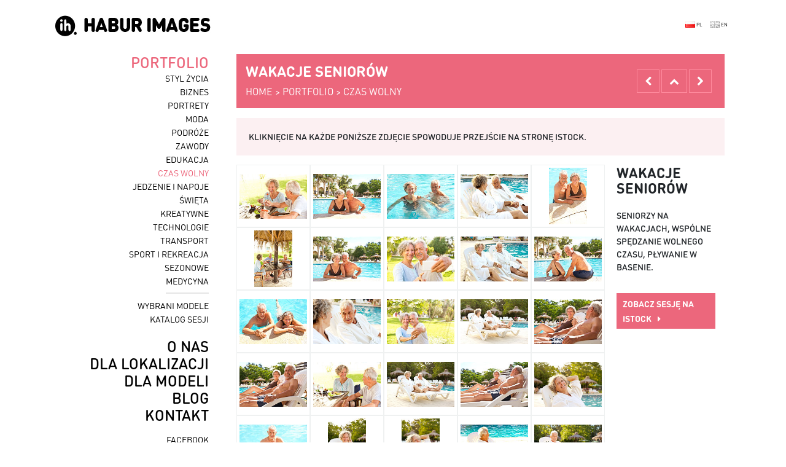

--- FILE ---
content_type: text/html; charset=UTF-8
request_url: http://www.haburimages.com/pl/session/5kDR7H.html
body_size: 4996
content:
<!DOCTYPE html>
<html lang="en">
    <head>
        <meta charset="utf-8">
        <title>Wakacje Seniorów - HaburImages.com</title>
        <meta name="viewport" content="width=device-width, initial-scale=1.0, shrink-to-fit=no">
	    <link rel="stylesheet" href="https://maxcdn.bootstrapcdn.com/bootstrap/4.0.0-beta/css/bootstrap.min.css"
              integrity="sha384-/Y6pD6FV/Vv2HJnA6t+vslU6fwYXjCFtcEpHbNJ0lyAFsXTsjBbfaDjzALeQsN6M"
              crossorigin="anonymous">
        <script src="https://code.jquery.com/jquery-3.2.1.min.js"
                integrity="sha256-hwg4gsxgFZhOsEEamdOYGBf13FyQuiTwlAQgxVSNgt4="
                crossorigin="anonymous"></script>
        <link href="https://fonts.googleapis.com/css?family=Source+Sans+Pro:400,700&amp;subset=latin-ext" media="screen" rel="stylesheet" type="text/css">
<link href="/css/font-awesome.min.css" media="screen" rel="stylesheet" type="text/css">
<link href="/css/style.css" media="screen" rel="stylesheet" type="text/css">        <!-- Global site tag (gtag.js) - Google Analytics -->
        <script async src="https://www.googletagmanager.com/gtag/js?id=UA-133601557-1"></script>
        <script>
            window.dataLayer = window.dataLayer || [];
            function gtag(){dataLayer.push(arguments);}
            gtag('js', new Date());

            gtag('config', 'UA-133601557-1');
        </script>
    </head>
    <body>
        <div class="container">
            <div class="row page-top no-gutters">
                <div class="col-xl-3 col-lg-3 col-md-8 col-8 text-right brand-column">
                    <div class="brand"><a href="/"><img src="/img/page-logo.png" alt="HaburImages.com - strona główna" class="img-fluid"/></a></div>
                </div>
                <div class="col-xl-9 col-lg-9 col-md-4 col-4 text-right">
                    <div class="country-selector">
                        <a href="/pl"><img src="/img/flag-pl.png" alt="wersja polska"/> PL</a>
                        <a href="/en"><img src="/img/flag-en-disabled.png" alt="english version"/> EN</a>
                        <button class="menu-button d-lg-none d-xl-none" type="button" data-toggle="collapse" data-target="#collapseExample" aria-expanded="false" aria-controls="collapseExample">
                            <span class="fa fa-bars"></span>
                        </button>
                    </div>

                </div>
            </div>
        </div>

        <div class="container">
            <div class="row">
                <div class="sidebar-left col-lg-3 col-md-12 col-sm-12 col-xs-12 bootstrap-vertical-nav">
                    <div class="collapse" id="collapseExample">
                        <div class="collapse-box">
                            <ul id="main-menu" class="main-menu">
                                <li class="closeMenu"><a href="javascript:;"><span class="fa fa-close fa-2x"></span></li>
                                <li><a class="active" href="/pl/portfolio/category/99r8ZG">portfolio</a><ul id="submenu" class="submenu "><li><a href="/pl/portfolio/category/5FmYY5">styl życia</a></li><li><a href="/pl/portfolio/category/5hm6NT">biznes</a></li><li><a href="/pl/portfolio/category/8Xs8v8">portrety</a></li><li><a href="/pl/portfolio/category/4vTLrT">moda</a></li><li><a href="/pl/portfolio/category/8Bp2hh">podróże</a></li><li><a href="/pl/portfolio/category/47NqTX">zawody</a></li><li><a href="/pl/portfolio/category/7L5jfz">edukacja</a></li><li><a class="active" href="/pl/portfolio/category/4b6xK3">czas wolny</a></li><li><a href="/pl/portfolio/category/7k6Bjm">jedzenie i napoje</a></li><li><a href="/pl/portfolio/category/3P5DJ4">święta</a></li><li><a href="/pl/portfolio/category/6WZdVC">kreatywne</a></li><li><a href="/pl/portfolio/category/XKHBH">technologie</a></li><li><a href="/pl/portfolio/category/777yW2">transport</a></li><li><a href="/pl/portfolio/category/FxXyH">sport i rekreacja</a></li><li><a href="/pl/portfolio/category/6L6FV3">sezonowe</a></li><li><a href="/pl/portfolio/category/LLG78">medycyna</a></li><li><hr style=''/></li><li><a href="/pl/model/">wybrani modele</a></li><li><a href="/pl/board/">katalog sesji</a></li></ul></li><li><a href="/o-nas">o nas</a></li><li><a href="/dla-lokalizacji">dla lokalizacji</a></li><li><a href="/dla-modeli">dla modeli</a></li><li><a href="/pl/blog/page/1/">blog</a></li><li><a href="/kontakt">kontakt</a></li>                            </ul>

                            <ul id="social-menu" class="social-menu">
                                <li><a href="https://www.facebook.com/HaburImages" target="_blank">facebook</a></li><li><a href="http://www.istockphoto.com/portfolio/izusek" target="_blank">istock photo</a></li><li><a href="https://www.gettyimages.com/photos/izusek" target="_blank">getty images</a></li>                            </ul>
                        </div>
                    </div>
                </div>
                <div class="col-lg-9 col-md-12 col-sm-12 col-xs-12 content-container">
                    
<div class="container">
    <div class="page-header" style="margin-bottom: 1rem;">
        <div class="row">
            <div class="col-xl-9 col-lg-9 col-12">
                <h3>Wakacje Seniorów</h3>
                <div class="breadcrumb" style="margin-bottom: 0rem;">
                    <a href="/">home</a> >
                    <a href="/pl/portfolio/category/99r8ZG">portfolio</a> >
                    czas wolny                </div>
            </div>
                        <div class="col-xl-3 col-lg-3 col-12 breadcrumb-arrows">
                <ul>
                    <li><a href="/pl/session/7L5jfz.html" class="btn"><span class="fa fa-chevron-left"></span></a></li>
                    <li>
                        <a href="/pl/portfolio/category/4b6xK3"
                           class="btn"><span class="fa fa-chevron-up"></span></a></li>
                    <li><a href="/pl/session/5NFf8B.html" class="btn"><span class="fa fa-chevron-right"></span></a></li>
                </ul>
            </div>
        </div>
    </div>
    <div class="page-lead">
        <div class="row">
            <div class="col-lg-9 col-12">
                <p>Kliknięcie na każde poniższe zdjęcie spowoduje przejście&nbsp;na stronę&nbsp;iStock.</p>            </div>
        </div>
    </div>
</div>

<div class="container session-layout" style="visibility: hidden;"">
<div class="row">
    <div class="col-lg-9 col-12 session-pictures"><div class="picture-box"><a href="https://www.istockphoto.com/photo/senior-couple-enjoying-meal-at-table-in-resort-gm1136419625-302649747" target="_blank"><img src="/img/session/picture/1581980428/1136419625.jpg"/></a><a href="https://www.istockphoto.com/photo/senior-couple-enjoying-meal-at-table-in-resort-gm1136419625-302649747" target="_blank"><div class="picture-box-info">zobacz na iStock <span class="fa fa-caret-right"></span></div></a></div><div class="picture-box"><a href="https://www.istockphoto.com/photo/smiling-senior-couple-looking-at-each-other-gm1136419358-302649540" target="_blank"><img src="/img/session/picture/1581980428/1136419358.jpg"/></a><a href="https://www.istockphoto.com/photo/smiling-senior-couple-looking-at-each-other-gm1136419358-302649540" target="_blank"><div class="picture-box-info">zobacz na iStock <span class="fa fa-caret-right"></span></div></a></div><div class="picture-box"><a href="https://www.istockphoto.com/photo/portrait-of-happy-senior-couple-swimming-in-pool-gm1136418569-302649348" target="_blank"><img src="/img/session/picture/1581980428/1136418569.jpg"/></a><a href="https://www.istockphoto.com/photo/portrait-of-happy-senior-couple-swimming-in-pool-gm1136418569-302649348" target="_blank"><div class="picture-box-info">zobacz na iStock <span class="fa fa-caret-right"></span></div></a></div><div class="picture-box"><a href="https://www.istockphoto.com/photo/senior-couple-talking-while-holding-hands-by-pool-gm1136418373-302649108" target="_blank"><img src="/img/session/picture/1581980428/1136418373.jpg"/></a><a href="https://www.istockphoto.com/photo/senior-couple-talking-while-holding-hands-by-pool-gm1136418373-302649108" target="_blank"><div class="picture-box-info">zobacz na iStock <span class="fa fa-caret-right"></span></div></a></div><div class="picture-box"><a href="https://www.istockphoto.com/photo/high-angle-view-of-happy-senior-couple-at-poolside-gm1136417593-302648336" target="_blank"><img src="/img/session/picture/1581980428/1136417593.jpg"/></a><a href="https://www.istockphoto.com/photo/high-angle-view-of-happy-senior-couple-at-poolside-gm1136417593-302648336" target="_blank"><div class="picture-box-info">zobacz na iStock <span class="fa fa-caret-right"></span></div></a></div><div class="picture-box"><a href="https://www.istockphoto.com/photo/senior-friends-enjoying-breakfast-in-resort-gm1136416854-302647950" target="_blank"><img src="/img/session/picture/1581980428/1136416854.jpg"/></a><a href="https://www.istockphoto.com/photo/senior-friends-enjoying-breakfast-in-resort-gm1136416854-302647950" target="_blank"><div class="picture-box-info">zobacz na iStock <span class="fa fa-caret-right"></span></div></a></div><div class="picture-box"><a href="https://www.istockphoto.com/photo/portrait-of-smiling-senior-couple-in-summer-gm1136416494-302647696" target="_blank"><img src="/img/session/picture/1581980428/1136416494.jpg"/></a><a href="https://www.istockphoto.com/photo/portrait-of-smiling-senior-couple-in-summer-gm1136416494-302647696" target="_blank"><div class="picture-box-info">zobacz na iStock <span class="fa fa-caret-right"></span></div></a></div><div class="picture-box"><a href="https://www.istockphoto.com/photo/happy-senior-couple-taking-selfie-on-smart-phone-gm1136416280-302647303" target="_blank"><img src="/img/session/picture/1581980428/1136416280.jpg"/></a><a href="https://www.istockphoto.com/photo/happy-senior-couple-taking-selfie-on-smart-phone-gm1136416280-302647303" target="_blank"><div class="picture-box-info">zobacz na iStock <span class="fa fa-caret-right"></span></div></a></div><div class="picture-box"><a href="https://www.istockphoto.com/photo/senior-couple-relaxing-on-deck-chairs-at-poolside-gm1136415236-302646771" target="_blank"><img src="/img/session/picture/1581980428/1136415236.jpg"/></a><a href="https://www.istockphoto.com/photo/senior-couple-relaxing-on-deck-chairs-at-poolside-gm1136415236-302646771" target="_blank"><div class="picture-box-info">zobacz na iStock <span class="fa fa-caret-right"></span></div></a></div><div class="picture-box"><a href="https://www.istockphoto.com/photo/portrait-of-smiling-senior-couple-at-poolside-gm1136413896-302645852" target="_blank"><img src="/img/session/picture/1581980428/1136413896.jpg"/></a><a href="https://www.istockphoto.com/photo/portrait-of-smiling-senior-couple-at-poolside-gm1136413896-302645852" target="_blank"><div class="picture-box-info">zobacz na iStock <span class="fa fa-caret-right"></span></div></a></div><div class="picture-box"><a href="https://www.istockphoto.com/photo/high-angle-portrait-of-senior-couple-at-poolside-gm1136413626-302645690" target="_blank"><img src="/img/session/picture/1581980428/1136413626.jpg"/></a><a href="https://www.istockphoto.com/photo/high-angle-portrait-of-senior-couple-at-poolside-gm1136413626-302645690" target="_blank"><div class="picture-box-info">zobacz na iStock <span class="fa fa-caret-right"></span></div></a></div><div class="picture-box"><a href="https://www.istockphoto.com/photo/senior-couple-talking-while-resting-on-deck-chairs-gm1136413446-302645634" target="_blank"><img src="/img/session/picture/1581980428/1136413446.jpg"/></a><a href="https://www.istockphoto.com/photo/senior-couple-talking-while-resting-on-deck-chairs-gm1136413446-302645634" target="_blank"><div class="picture-box-info">zobacz na iStock <span class="fa fa-caret-right"></span></div></a></div><div class="picture-box"><a href="https://www.istockphoto.com/photo/happy-senior-couple-taking-selfie-on-mobile-phone-gm1136413365-302645385" target="_blank"><img src="/img/session/picture/1581980428/1136413365.jpg"/></a><a href="https://www.istockphoto.com/photo/happy-senior-couple-taking-selfie-on-mobile-phone-gm1136413365-302645385" target="_blank"><div class="picture-box-info">zobacz na iStock <span class="fa fa-caret-right"></span></div></a></div><div class="picture-box"><a href="https://www.istockphoto.com/photo/couple-holding-hands-while-resting-on-deck-chairs-gm1136412952-302645018" target="_blank"><img src="/img/session/picture/1581980428/1136412952.jpg"/></a><a href="https://www.istockphoto.com/photo/couple-holding-hands-while-resting-on-deck-chairs-gm1136412952-302645018" target="_blank"><div class="picture-box-info">zobacz na iStock <span class="fa fa-caret-right"></span></div></a></div><div class="picture-box"><a href="https://www.istockphoto.com/photo/senior-couple-talking-while-resting-on-deck-chairs-gm1136412310-302644796" target="_blank"><img src="/img/session/picture/1581980428/1136412310.jpg"/></a><a href="https://www.istockphoto.com/photo/senior-couple-talking-while-resting-on-deck-chairs-gm1136412310-302644796" target="_blank"><div class="picture-box-info">zobacz na iStock <span class="fa fa-caret-right"></span></div></a></div><div class="picture-box"><a href="https://www.istockphoto.com/photo/retired-couple-resting-on-deck-chairs-at-poolside-gm1136411598-302644297" target="_blank"><img src="/img/session/picture/1581980428/1136411598.jpg"/></a><a href="https://www.istockphoto.com/photo/retired-couple-resting-on-deck-chairs-at-poolside-gm1136411598-302644297" target="_blank"><div class="picture-box-info">zobacz na iStock <span class="fa fa-caret-right"></span></div></a></div><div class="picture-box"><a href="https://www.istockphoto.com/photo/smiling-senior-couple-enjoying-breakfast-in-resort-gm1136410883-302644104" target="_blank"><img src="/img/session/picture/1581980428/1136410883.jpg"/></a><a href="https://www.istockphoto.com/photo/smiling-senior-couple-enjoying-breakfast-in-resort-gm1136410883-302644104" target="_blank"><div class="picture-box-info">zobacz na iStock <span class="fa fa-caret-right"></span></div></a></div><div class="picture-box"><a href="https://www.istockphoto.com/photo/elderly-couple-relaxing-on-deck-chairs-at-poolside-gm1136415941-302646944" target="_blank"><img src="/img/session/picture/1581980428/1136415941.jpg"/></a><a href="https://www.istockphoto.com/photo/elderly-couple-relaxing-on-deck-chairs-at-poolside-gm1136415941-302646944" target="_blank"><div class="picture-box-info">zobacz na iStock <span class="fa fa-caret-right"></span></div></a></div><div class="picture-box"><a href="https://www.istockphoto.com/photo/smiling-senior-couple-talking-on-deck-chairs-gm1136415035-302646571" target="_blank"><img src="/img/session/picture/1581980428/1136415035.jpg"/></a><a href="https://www.istockphoto.com/photo/smiling-senior-couple-talking-on-deck-chairs-gm1136415035-302646571" target="_blank"><div class="picture-box-info">zobacz na iStock <span class="fa fa-caret-right"></span></div></a></div><div class="picture-box"><a href="https://www.istockphoto.com/photo/smiling-senior-woman-resting-at-poolside-gm1136419987-302650069" target="_blank"><img src="/img/session/picture/1581980428/1136419987.jpg"/></a><a href="https://www.istockphoto.com/photo/smiling-senior-woman-resting-at-poolside-gm1136419987-302650069" target="_blank"><div class="picture-box-info">zobacz na iStock <span class="fa fa-caret-right"></span></div></a></div><div class="picture-box"><a href="https://www.istockphoto.com/photo/portrait-of-happy-senior-man-standing-at-poolside-gm1136414595-302646124" target="_blank"><img src="/img/session/picture/1581980428/1136414595.jpg"/></a><a href="https://www.istockphoto.com/photo/portrait-of-happy-senior-man-standing-at-poolside-gm1136414595-302646124" target="_blank"><div class="picture-box-info">zobacz na iStock <span class="fa fa-caret-right"></span></div></a></div><div class="picture-box"><a href="https://www.istockphoto.com/photo/senior-woman-resting-on-deck-chair-at-poolside-gm1136413229-302645308" target="_blank"><img src="/img/session/picture/1581980428/1136413229.jpg"/></a><a href="https://www.istockphoto.com/photo/senior-woman-resting-on-deck-chair-at-poolside-gm1136413229-302645308" target="_blank"><div class="picture-box-info">zobacz na iStock <span class="fa fa-caret-right"></span></div></a></div><div class="picture-box"><a href="https://www.istockphoto.com/photo/thoughtful-senior-woman-resting-on-deck-chair-gm1136413161-302645131" target="_blank"><img src="/img/session/picture/1581980428/1136413161.jpg"/></a><a href="https://www.istockphoto.com/photo/thoughtful-senior-woman-resting-on-deck-chair-gm1136413161-302645131" target="_blank"><div class="picture-box-info">zobacz na iStock <span class="fa fa-caret-right"></span></div></a></div><div class="picture-box"><a href="https://www.istockphoto.com/photo/senior-man-relaxing-on-deck-chair-at-poolside-gm1136418150-302648849" target="_blank"><img src="/img/session/picture/1581980428/1136418150.jpg"/></a><a href="https://www.istockphoto.com/photo/senior-man-relaxing-on-deck-chair-at-poolside-gm1136418150-302648849" target="_blank"><div class="picture-box-info">zobacz na iStock <span class="fa fa-caret-right"></span></div></a></div><div class="picture-box"><a href="https://www.istockphoto.com/photo/portrait-of-senior-man-on-deck-chair-at-poolside-gm1136414786-302646384" target="_blank"><img src="/img/session/picture/1581980428/1136414786.jpg"/></a><a href="https://www.istockphoto.com/photo/portrait-of-senior-man-on-deck-chair-at-poolside-gm1136414786-302646384" target="_blank"><div class="picture-box-info">zobacz na iStock <span class="fa fa-caret-right"></span></div></a></div><div class="picture-box"><a href="https://www.istockphoto.com/photo/portrait-of-smiling-senior-woman-leaning-at-poolside-gm1136411723-302644397" target="_blank"><img src="/img/session/picture/1581980428/1136411723.jpg"/></a><a href="https://www.istockphoto.com/photo/portrait-of-smiling-senior-woman-leaning-at-poolside-gm1136411723-302644397" target="_blank"><div class="picture-box-info">zobacz na iStock <span class="fa fa-caret-right"></span></div></a></div><div class="picture-box"><a href="https://www.istockphoto.com/photo/smiling-retired-senior-woman-leaning-at-poolside-gm1136411922-302644616" target="_blank"><img src="/img/session/picture/1581980428/1136411922.jpg"/></a><a href="https://www.istockphoto.com/photo/smiling-retired-senior-woman-leaning-at-poolside-gm1136411922-302644616" target="_blank"><div class="picture-box-info">zobacz na iStock <span class="fa fa-caret-right"></span></div></a></div><div class="picture-box"><a href="https://www.istockphoto.com/photo/smiling-retired-senior-woman-leaning-at-poolside-gm1134456702-301461793" target="_blank"><img src="/img/session/picture/1581980428/1134456702.jpg"/></a><a href="https://www.istockphoto.com/photo/smiling-retired-senior-woman-leaning-at-poolside-gm1134456702-301461793" target="_blank"><div class="picture-box-info">zobacz na iStock <span class="fa fa-caret-right"></span></div></a></div><div class="picture-box"><a href="https://www.istockphoto.com/photo/smiling-retired-senior-female-leaning-at-poolside-gm1134463207-301466518" target="_blank"><img src="/img/session/picture/1581980428/1134463207.jpg"/></a><a href="https://www.istockphoto.com/photo/smiling-retired-senior-female-leaning-at-poolside-gm1134463207-301466518" target="_blank"><div class="picture-box-info">zobacz na iStock <span class="fa fa-caret-right"></span></div></a></div><div class="picture-box"><a href="https://www.istockphoto.com/photo/instructor-assisting-senior-woman-in-stretching-gm1134457841-301462467" target="_blank"><img src="/img/session/picture/1581980428/1134457841.jpg"/></a><a href="https://www.istockphoto.com/photo/instructor-assisting-senior-woman-in-stretching-gm1134457841-301462467" target="_blank"><div class="picture-box-info">zobacz na iStock <span class="fa fa-caret-right"></span></div></a></div><div class="picture-box"><a href="https://www.istockphoto.com/photo/instructor-assisting-senior-man-with-noodle-float-gm1134457633-301462200" target="_blank"><img src="/img/session/picture/1581980428/1134457633.jpg"/></a><a href="https://www.istockphoto.com/photo/instructor-assisting-senior-man-with-noodle-float-gm1134457633-301462200" target="_blank"><div class="picture-box-info">zobacz na iStock <span class="fa fa-caret-right"></span></div></a></div><div class="picture-box"><a href="https://www.istockphoto.com/photo/portrait-of-happy-retired-couple-at-poolside-gm1136417909-302648494" target="_blank"><img src="/img/session/picture/1581980428/1136417909.jpg"/></a><a href="https://www.istockphoto.com/photo/portrait-of-happy-retired-couple-at-poolside-gm1136417909-302648494" target="_blank"><div class="picture-box-info">zobacz na iStock <span class="fa fa-caret-right"></span></div></a></div><div class="picture-box"><a href="https://www.istockphoto.com/photo/portrait-of-happy-elderly-man-at-nursing-home-gm1138247331-303816745" target="_blank"><img src="/img/session/picture/1581980428/1138247331.jpg"/></a><a href="https://www.istockphoto.com/photo/portrait-of-happy-elderly-man-at-nursing-home-gm1138247331-303816745" target="_blank"><div class="picture-box-info">zobacz na iStock <span class="fa fa-caret-right"></span></div></a></div><div class="picture-box"><a href="https://www.istockphoto.com/photo/portrait-of-smiling-senior-couple-at-home-gm1138251886-303819349" target="_blank"><img src="/img/session/picture/1581980428/1138251886.jpg"/></a><a href="https://www.istockphoto.com/photo/portrait-of-smiling-senior-couple-at-home-gm1138251886-303819349" target="_blank"><div class="picture-box-info">zobacz na iStock <span class="fa fa-caret-right"></span></div></a></div><div class="picture-box"><a href="https://www.istockphoto.com/photo/portrait-of-happy-senior-woman-at-nursing-home-gm1138254117-303820986" target="_blank"><img src="/img/session/picture/1581980428/1138254117.jpg"/></a><a href="https://www.istockphoto.com/photo/portrait-of-happy-senior-woman-at-nursing-home-gm1138254117-303820986" target="_blank"><div class="picture-box-info">zobacz na iStock <span class="fa fa-caret-right"></span></div></a></div><div class="picture-box"><a href="https://www.istockphoto.com/photo/senior-friends-arranging-balls-on-pool-table-gm1138250162-303818707" target="_blank"><img src="/img/session/picture/1581980428/1138250162.jpg"/></a><a href="https://www.istockphoto.com/photo/senior-friends-arranging-balls-on-pool-table-gm1138250162-303818707" target="_blank"><div class="picture-box-info">zobacz na iStock <span class="fa fa-caret-right"></span></div></a></div><div class="picture-box"><a href="https://www.istockphoto.com/photo/senior-male-and-female-friends-playing-pool-ball-gm1138248456-303817534" target="_blank"><img src="/img/session/picture/1581980428/1138248456.jpg"/></a><a href="https://www.istockphoto.com/photo/senior-male-and-female-friends-playing-pool-ball-gm1138248456-303817534" target="_blank"><div class="picture-box-info">zobacz na iStock <span class="fa fa-caret-right"></span></div></a></div><div class="picture-box"><a href="https://www.istockphoto.com/photo/senior-men-playing-pool-ball-at-nursing-home-gm1138250289-303818782" target="_blank"><img src="/img/session/picture/1581980428/1138250289.jpg"/></a><a href="https://www.istockphoto.com/photo/senior-men-playing-pool-ball-at-nursing-home-gm1138250289-303818782" target="_blank"><div class="picture-box-info">zobacz na iStock <span class="fa fa-caret-right"></span></div></a></div><div class="picture-box"><a href="https://www.istockphoto.com/photo/happy-senior-friends-playing-pool-ball-together-gm1138249181-303818156" target="_blank"><img src="/img/session/picture/1581980428/1138249181.jpg"/></a><a href="https://www.istockphoto.com/photo/happy-senior-friends-playing-pool-ball-together-gm1138249181-303818156" target="_blank"><div class="picture-box-info">zobacz na iStock <span class="fa fa-caret-right"></span></div></a></div><div class="picture-box"><a href="https://www.istockphoto.com/photo/portrait-of-smiling-retired-man-at-back-yard-gm1134458591-301463386" target="_blank"><img src="/img/session/picture/1581980428/1134458591.jpg"/></a><a href="https://www.istockphoto.com/photo/portrait-of-smiling-retired-man-at-back-yard-gm1134458591-301463386" target="_blank"><div class="picture-box-info">zobacz na iStock <span class="fa fa-caret-right"></span></div></a></div>                        <div class="clearfix"></div>
        <div class="row">
            <div class="col-12 hidden-md-down session-tags">
                <h4>słowa kluczowe</h4>
                                                    <span class="tag">Dorosły</span>
                                    <span class="tag"> Latynoamerykanin i latynos</span>
                                    <span class="tag"> Ludzie</span>
                                    <span class="tag"> Osiedle dla emerytów</span>
                                    <span class="tag"> Pomoc</span>
                                    <span class="tag"> Proces starzenia się</span>
                                    <span class="tag"> Przejście na emeryturę</span>
                                    <span class="tag"> Emerytura</span>
                                    <span class="tag"> Przyjaźń</span>
                                    <span class="tag"> Społeczność</span>
                                    <span class="tag"> Starsi mężczyźni</span>
                                    <span class="tag"> Starsze kobiety</span>
                                    <span class="tag"> Styl życia</span>
                                    <span class="tag"> czas wolny</span>
                            </div>
        </div>
                <div class="clearfix"></div>
        <div class="session-banner">
                                                                                                                                                                                <div class="session-cover-list-box">
                                                <a href="/pl/board/"><img src="/img/ads/ads_5c2c896e4c36b.jpg" class="d-none d-lg-block d-xl-block img-fluid not-grayscale" alt="" /></a>
                    </div>
                                                                            <div class="session-cover-list-box">
                                                <a href="/pl/board/"><img src="/img/ads/ads_5c333c91ca53b.jpg" class="d-sm-block d-md-block d-lg-none d-xl-none img-fluid not-grayscale" alt="" /></a>
                    </div>
                                                
                    </div>
    </div>
    <div class="col-lg-3 col-12 session-sidebar">
        <div class="session-information hidden-md-down">
            <h3>Wakacje Seniorów</h3>
            <div class="session-description">
                <p>Seniorzy na wakacjach, wsp&oacute;lne spędzanie wolnego czasu, pływanie w basenie.</p>            </div>
            <div class="istock-link">
                <a href="https://www.istockphoto.com/collaboration/boards/QczJ0cj0iEqN-ZtKW70K3g" target="_blank">
                    zobacz sesję na istock <span class="fa fa-caret-right"></span>
                </a>
            </div>
        </div>
        <div>
                                </div>
    </div>
</div>
</div>

<div id="loader">
    <img src="/img/loader.gif" class="static" />
</div>

<script src="/js/imagesloaded.pkgd.min.js"></script>

<script>
    $(function () {
        $('#loader').fadeIn({
            duration: 100
        });
        $('.session-pictures').imagesLoaded()
            .always(function (instance) {
            })
            .done(function (instance) {
                $('.session-layout').css({'visibility': 'visible'});
                moveInformation($(window).width());
                $('#loader').fadeOut({
                    duration: 100
                });
            })
            .fail(function () {
            })
            .progress(function (instance, image) {
                var result = image.isLoaded ? 'loaded' : 'broken';
            });

        function moveInformation(windowWidth) {
            if (windowWidth < 992) {
                $sessionDescription = $('.session-information').clone();
                $sessionDescription.removeClass('hidden-md-down');
                if ($('.session-pictures .session-information').length === 0) {
                    $('.session-pictures').prepend($sessionDescription);
                    $('.session-sidebar .session-information').css({'display': 'none'});
                }
            } else {
                $('.session-pictures .session-information').remove();
              $('.session-sidebar .session-information').css({'display': 'inline-block'});
            }

            $('.picture-box img').each(function () {
                if ($(this).height() < 92) {
                    var $margin = (92 - parseInt($(this).height())) / 2;
                    $(this).css({'margin-top': $margin + 'px'});
                }
            });
        }

        $(window).resize(function () {
            $windowWidth = $(this).width();
            moveInformation($windowWidth);
        });
    });
</script>
                </div>
            </div>
        </div>
        <div class="container">
            <div class="row">
                <div class="col-xl-3 col-lg-3 d-none d-xl-block d-lg-block"></div>
                <div class="footer col-xl-9 col-lg-9 col-12">
                    <div class="row">
                        <div class="col-6 text-left">
                            COPYRIGHT HABUR IMAGES. ALL RIGHT RESERVED.                        </div>
                        <div class="col-6 text-right">
                            <a href="/privacy-policy" title="Polityka prywatności">Polityka prywatności</a>
                        </div>
                    </div>
                </div>
            </div>
        </div>

        
        <script src="https://cdnjs.cloudflare.com/ajax/libs/popper.js/1.11.0/umd/popper.min.js"
            integrity="sha384-b/U6ypiBEHpOf/4+1nzFpr53nxSS+GLCkfwBdFNTxtclqqenISfwAzpKaMNFNmj4"
            crossorigin="anonymous"></script>
        <script src="https://maxcdn.bootstrapcdn.com/bootstrap/4.0.0-beta/js/bootstrap.min.js"
            integrity="sha384-h0AbiXch4ZDo7tp9hKZ4TsHbi047NrKGLO3SEJAg45jXxnGIfYzk4Si90RDIqNm1"
            crossorigin="anonymous"></script>

        <script src="/js/zepto.js"></script>
        <script src="/js/jquery.waterfall.js"></script>
        <script src="/js/base.js"></script>
    </body>
</html>


--- FILE ---
content_type: text/css
request_url: http://www.haburimages.com/css/style.css
body_size: 3709
content:
@font-face {
  font-family: DINRoundPro;
  src: url(/css/fonts/DINRoundPro.otf);
}
@font-face {
  font-family: DINRoundProBlack;
  src: url(/css/fonts/DINRoundPro-Black.otf);
}
@font-face {
  font-family: DINRoundProBold;
  src: url(/css/fonts/DINRoundPro-Bold.otf);
}
@font-face {
  font-family: DINRoundProLight;
  src: url(/css/fonts/DINRoundPro-Light.otf);
}
@font-face {
  font-family: DINRoundProMedium;
  src: url(/css/fonts/DINRoundPro-Medium.otf);
}
body {
  text-transform: uppercase;
  font-family: "DINRoundPro";
}

.page-top {
  padding: 25px 0px 28px 0px;
}
.page-top .brand-column {
  padding-right: 45px;
}
.page-top .country-selector {
  font-size: 8px;
  height: 30px;
  line-height: 30px;
}
.page-top .country-selector a {
  color: #000;
  margin-right: 10px;
}
.page-top .country-selector a img {
  vertical-align: text-bottom;
}
.page-top .country-selector a:hover {
  text-decoration: none;
}
.page-top .country-selector .menu-button {
  padding: 0px;
  margin: 0px;
  font-size: 22px;
  vertical-align: middle;
  background-color: transparent;
  border: 0px solid #ffffff;
}
.page-top .search-form {
  font-size: 10px;
}
.page-top .search-form input {
  display: inline-block;
  width: 230px;
  border-top: none;
  border-left: none;
  border-right: none;
  border-bottom: 1px solid #b2b2b2;
}
.page-top .search-form a {
  color: #b2b2b2;
}

.main-menu {
  list-style: none;
}
.main-menu li {
  font-family: "DINRoundProMedium";
  text-align: right;
  font-size: 24px;
  line-height: 28px;
}
.main-menu li a {
  color: #000;
}
.main-menu li a.active, .main-menu li a:hover {
  color: #ec677c;
  text-decoration: none;
}
.main-menu li .submenu {
  list-style: none;
  margin-bottom: 20px;
}
.main-menu li .submenu li {
  font-family: "DINRoundPro";
  text-align: right;
  font-size: 14px;
  line-height: 22px;
}
.main-menu li .submenu li a.active, .main-menu li .submenu li a:hover {
  color: #ec677c;
  text-decoration: none;
}
.main-menu li .submenu li hr {
  border-top: 2px solid rgba(0, 0, 0, 0.1);
  width: 40%;
  margin-right: 0px;
  margin-top: 0.5rem;
  margin-bottom: 0.5rem;
}
.main-menu li.closeMenu {
  display: none;
}

.collapse.show, .collapsing {
  display: block;
  position: fixed;
  z-index: 10000;
  background-color: rgba(255, 255, 255, 0.5);
  opacity: inherit;
  width: 100%;
  height: 100%;
  left: 0px;
  top: 0px;
  padding-top: 50px;
  padding-right: 50px;
}
.collapse.show .collapse-box, .collapsing .collapse-box {
  background-color: #ec677c;
  position: absolute;
  right: 0px;
  height: 100%;
  top: 0px;
  padding-right: 40px;
  padding-top: 50px;
}
.collapse.show li, .collapsing li {
  font-family: "DINRoundProMedium";
  text-align: right;
  font-size: 24px;
  line-height: 28px;
}
.collapse.show li a, .collapsing li a {
  color: #fff;
}
.collapse.show li a.active, .collapse.show li a:hover, .collapsing li a.active, .collapsing li a:hover {
  color: #000 !important;
  text-decoration: none;
}
.collapse.show li .submenu, .collapsing li .submenu {
  list-style: none;
  margin-bottom: 20px;
}
.collapse.show li .submenu li, .collapsing li .submenu li {
  font-family: "DINRoundPro";
  text-align: right;
  font-size: 14px;
  line-height: 22px;
}
.collapse.show li .submenu li a.active, .collapse.show li .submenu li a:hover, .collapsing li .submenu li a.active, .collapsing li .submenu li a:hover {
  color: #ec677c;
  text-decoration: none;
}
.collapse.show li .submenu li hr, .collapsing li .submenu li hr {
  border-top: 2px solid rgba(0, 0, 0, 0.1);
  width: 40%;
  margin-right: 0px;
  margin-top: 0.5rem;
  margin-bottom: 0.5rem;
}
.collapse.show li.closeMenu, .collapsing li.closeMenu {
  display: list-item;
  margin-bottom: 30px;
}
.collapse.show .social-menu, .collapsing .social-menu {
  list-style: none;
}
.collapse.show .social-menu li, .collapsing .social-menu li {
  font-family: "DINRoundPro";
  text-align: right;
  font-size: 14px;
  line-height: 19px;
}
.collapse.show .social-menu li a, .collapsing .social-menu li a {
  color: #fff;
}
.collapse.show .social-menu li a:hover, .collapsing .social-menu li a:hover {
  color: #ec677c;
  text-decoration: none;
}

.social-menu {
  list-style: none;
}
.social-menu li {
  font-family: "DINRoundPro";
  text-align: right;
  font-size: 14px;
  line-height: 19px;
}
.social-menu li a {
  color: #000;
}
.social-menu li a:hover {
  color: #ec677c;
  text-decoration: none;
}

.footer {
  padding: 15px 0px;
  font-size: 11px;
  color: #a5a5a5;
}
.footer a {
  color: #a5a5a5;
}

.carousel .carousel-indicators li {
  border-radius: 4px;
  width: 8px;
  height: 8px;
  background-color: #ffffff;
}
.carousel .carousel-indicators .active {
  background-color: #ec677c;
}

.carousel-control-next, .carousel-control-prev {
  width: auto;
}

.carousel-control-next-icon, .carousel-control-prev-icon {
  width: auto;
  height: auto;
}

.page-header {
  background-color: #ec677c;
  color: #fff;
  position: relative;
}
.page-header h3 {
  font-family: "DINRoundProBold";
  font-size: 24px;
  padding: 15px 0px 0px 15px;
}
.page-header .breadcrumb {
  background-color: transparent;
  font-size: 16px;
  padding: 0px 0px 15px 15px;
}
.page-header .breadcrumb a {
  color: #fff;
}

.page-lead {
  background-color: #fcf0f2;
  font-family: "DINRoundProMedium";
  padding: 20px 15px 20px 20px;
  font-size: 14px;
}
.page-lead p {
  padding: 0px;
  margin: 0px;
}

.fa-caret-right {
  margin-left: 7px;
}

@media (max-width: 575px) {
  .container {
    padding-left: 0px;
    padding-right: 0px;
    width: 350px;
  }

  .breadcrumb-arrows {
    top: -15px !important;
    left: 12px;
  }

  .footer {
    text-align: center !important;
  }

  .main-menu {
    overflow: scroll;
    height: 100%;
  }

  .collapse.show .collapse-box, .collapsing .collapse-box {
    overflow: scroll;
  }
}
@media (min-width: 576px) and (max-width: 767px) {
  .page-top .brand-column {
    text-align: left !important;
  }

  .collapse.show .collapse-box, .collapsing .collapse-box {
    width: 75%;
    overflow: scroll;
  }

  .container {
    padding-left: 0px;
    padding-right: 0px;
  }

  .breadcrumb-arrows {
    top: -15px !important;
    left: 12px;
  }

  .footer {
    text-align: center !important;
  }

  .main-menu {
    height: auto;
  }
}
@media (min-width: 768px) and (max-width: 992px) {
  .container {
    width: 740px;
    padding-left: 0px;
    padding-right: 0px;
  }

  .page-top .brand-column {
    text-align: left !important;
  }
  .sidebar-left {
    padding-left: 30px;
    padding-right: 30px;
  }

  .collapse.show .collapse-box, .collapsing .collapse-box {
    width: 55%;
    overflow: scroll;
  }

  .breadcrumb-arrows {
    top: -15px !important;
    left: 12px;
  }

  .main-menu {
    height: auto;
  }
}
@media (min-width: 993px) and (max-width: 1365px) {
  .page-top .brand-column {
    padding-right: 20px;
  }
  .page-top .country-selector {
    margin-right: 0px;
  }

  .collapse.show .collapse-box, .collapsing .collapse-box {
    width: 45%;
    overflow: scroll;
  }

  .breadcrumb-arrows {
    right: -30px !important;
  }
}
@media (min-width: 1366px) {
  .container {
    width: 1280px;
    padding-left: 0px;
    padding-right: 0px;
    max-width: 100%;
  }

  .sidebar-left {
    padding-left: 0px;
    padding-right: 40px;
  }

  .content-container {
    width: 980px;
    flex: 0 0 980px;
    padding-left: 0px;
    padding-right: 0px;
  }

  .breadcrumb-arrows {
    right: -70px !important;
  }
}
@media (min-width: 992px) {
  .bootstrap-vertical-nav .collapse {
    display: block;
  }
}
.home-welcome {
  margin-top: 15px;
  background-color: #ec677c;
  color: #fff;
  padding: 25px;
}
.home-welcome .home-welcom-separator {
  height: 1px;
  border-top: 1px solid #f6b3be;
  margin-bottom: 10px;
}
.home-welcome h2 {
  font-family: "DINRoundProBold";
  font-size: 26px;
}
.home-welcome h2 p {
  font-size: 26px;
  margin-bottom: 8px;
}
.home-welcome p {
  font-family: "DINRoundProMedium";
  font-size: 16px;
}
.home-welcome p a, .home-welcome p a:hover {
  color: #fff;
  text-decoration: underline;
}

.home-links {
  margin-top: 15px;
  background-color: #fcf0f2;
  padding: 15px 30px;
}
.home-links a {
  color: #ec677c;
}
.home-links a h6 {
  font-family: "DINRoundProBold";
  font-size: 16px;
}
.home-links .link-lead {
  font-size: 12px;
}

.home-cover {
  margin-top: 15px;
}

@media (max-width: 575px) {
  .home-links .link-lead {
    margin-bottom: 15px;
  }
}
@media (min-width: 576px) and (max-width: 767px) {
  .home-links .link-lead {
    margin-bottom: 15px;
  }
}
@media (min-width: 1366px) {
  .home-welcome-column {
    padding-right: 0px;
  }
}
.model-list {
  margin-top: 15px;
}
.model-list .model-list-box {
  display: inline-block;
  position: relative;
  margin-bottom: 16px;
  padding-right: 14px;
}
.model-list .model-list-box .model-list-box-info {
  position: absolute;
  bottom: 0px;
  color: #fff;
  background-color: #e65c73;
  font-size: 12px;
  padding: 10px;
}
.model-list .model-list-box .model-list-box-info a {
  color: #fff;
}
.model-list .model-list-box .model-list-box-info a:hover {
  text-decoration: none;
}

.model-picture {
  margin: 15px 0px;
  height: 122px;
  width: 122px;
}

.model-sessions {
  margin-top: 30px;
}
.model-sessions h3 {
  font-family: "DINRoundProBold";
  font-size: 16px;
  margin-bottom: 25px;
}
.model-sessions h5 {
  font-family: "DINRoundProMedium";
  font-size: 14px;
}
.model-sessions .model-sessions-list img {
  margin-bottom: 33px;
}

.board-list {
  margin-top: 25px;
}
.board-list h5 {
  font-size: 14px;
  font-weight: bold;
}
.board-list img {
  margin-bottom: 21px;
}

.layout-list {
  margin-top: 15px;
  margin-left: -7px;
  width: calc(100% + 14px);
}
.layout-list .session-cover-list-box {
  margin-bottom: 14px;
  margin-right: 7px;
  margin-left: 7px;
}
.layout-list .session-cover-list-box img {
  width: 100%;
}
.layout-list .session-cover-box-info {
  position: absolute;
  bottom: 0px;
  color: #fff;
  background-color: #e65c73;
  font-size: 12px;
  line-height: 12px;
  padding: 10px;
  width: 100%;
}
.layout-list .session-cover-box-info a {
  color: #fff;
}
.layout-list .session-cover-box-info a:hover {
  text-decoration: none;
}

.grayscale {
  filter: url("data:image/svg+xml;utf8,<svg xmlns='http://www.w3.org/2000/svg'><filter id='grayscale'><feColorMatrix type='matrix' values='0.3333 0.3333 0.3333 0 0 0.3333 0.3333 0.3333 0 0 0.3333 0.3333 0.3333 0 0 0 0 0 1 0'/></filter></svg>#grayscale");
  /* Firefox 10+, Firefox on Android */
  filter: gray;
  /* IE6-9 */
  -webkit-filter: grayscale(100%);
  /* Chrome 19+, Safari 6+, Safari 6+ iOS */
}

.graydisabled {
  filter: url("data:image/svg+xml;utf8,<svg xmlns='http://www.w3.org/2000/svg'><filter id='grayscale'><feColorMatrix type='matrix' values='1 0 0 0 0, 0 1 0 0 0, 0 0 1 0 0, 0 0 0 1 0'/></filter></svg>#grayscale");
  -webkit-filter: grayscale(0%);
}

.breadcrumb-arrows {
  position: relative;
  top: 25px;
  right: -20px;
}
.breadcrumb-arrows ul {
  list-style: none;
  padding: 0px;
  margin: 0px;
}
.breadcrumb-arrows ul li {
  float: left;
  margin-left: 3px;
}
.breadcrumb-arrows ul li .btn {
  border: 1px solid #ff8a9d;
  border-radius: 0px;
  color: #ffffff;
}

.session-pictures {
  margin-top: 15px;
  padding-right: 0px;
}
.session-pictures .picture-box {
  position: relative;
  width: 120px;
  height: 102px;
  border: 1px solid #eff1f1;
  text-align: center;
  vertical-align: middle;
  padding: 4px;
  float: left;
}
.session-pictures .picture-box img {
  max-width: 110px;
  max-height: 92px;
}
.session-pictures .picture-box .picture-box-info {
  position: absolute;
  bottom: 0px;
  left: -2px;
  color: #fff;
  background-color: #e65c73;
  font-size: 11px;
  padding: 7px 5px;
  width: 100%;
}
.session-pictures .picture-box .picture-box-info a {
  color: #fff;
}
.session-pictures .picture-box .picture-box-info a:hover {
  text-decoration: none;
}

.session-tags {
  margin-top: 30px;
}
.session-tags h4 {
  font-family: "DINRoundProBold";
  font-size: 14px;
  margin-bottom: 11px;
}
.session-tags .tag {
  background-color: #f1f1f1;
  padding: 6px 8px;
  margin-right: 3px;
  margin-bottom: 3px;
  font-family: "DINRoundProMedium";
  font-size: 10px;
  display: block;
  float: left;
}

.session-banner {
  margin-top: 37px;
}

.session-sidebar {
  margin-top: 15px;
  margin-left: auto;
  width: 230px;
  padding-right: 30px;
}
.session-sidebar .row {
  margin: 0px;
}
.session-sidebar h3 {
  font-family: "DINRoundProBold";
  font-size: 23px;
  margin-bottom: 22px;
}
.session-sidebar h6 {
  font-family: "DINRoundProBold";
  font-size: 16px;
  margin: 22px 0px 15px 0px;
}
.session-sidebar .session-description {
  font-size: 14px;
  font-family: "DINRoundProMedium";
}
.session-sidebar .istock-link {
  background-color: #ec677c;
  padding: 5px 5px 5px 10px;
  text-align: left;
  margin-top: 32px;
  font-family: "DINRoundProBold";
}
.session-sidebar .istock-link a {
  color: #fff;
  font-size: 14px;
}
.session-sidebar .istock-link a:hover {
  text-decoration: none;
}
.session-sidebar .session-linked-header {
  margin-top: 30px;
  margin-bottom: 20px;
}
.session-sidebar .session-linked {
  padding: 0px;
}
.session-sidebar .session-linked .session-linked-box {
  margin-bottom: 10px;
  position: relative;
  padding: 0px;
}
.session-sidebar .session-linked .session-linked-box .session-linked-box-info {
  position: absolute;
  bottom: 0px;
  color: #fff;
  background-color: #e65c73;
  opacity: 0.9;
  font-size: 11px;
  padding: 5px;
  width: 100%;
}
.session-sidebar .session-linked .session-linked-box .session-linked-box-info a {
  color: #fff;
  display: flex;
  width: 100%;
}
.session-sidebar .session-linked .session-linked-box .session-linked-box-info a:hover {
  text-decoration: none;
}
.session-sidebar .session-models-header {
  margin-top: 16px;
  margin-bottom: 17px;
}
.session-sidebar .session-models {
  font-size: 14px;
  margin-bottom: 19px;
  font-family: "DINRoundProMedium";
  line-height: 1;
}

@media (max-width: 575px) {
  .session-pictures .picture-box {
    position: relative;
    width: 115px;
    height: 102px;
    border: 1px solid #eff1f1;
    padding: 4px;
  }
  .session-pictures .picture-box img {
    max-width: 105px;
    max-height: 92px;
  }
  .session-pictures .picture-box .picture-box-info {
    position: absolute;
    bottom: 0px;
    left: -2px;
    font-size: 11px;
    padding: 7px 5px;
    width: 100%;
  }
}
@media (min-width: 576px) and (max-width: 767px) {
  .session-pictures .picture-box {
    position: relative;
    width: 115px;
    height: 102px;
    border: 1px solid #eff1f1;
    padding: 4px;
  }
  .session-pictures .picture-box img {
    max-width: 105px;
    max-height: 92px;
  }
  .session-pictures .picture-box .picture-box-info {
    position: absolute;
    bottom: 0px;
    left: -2px;
    font-size: 11px;
    padding: 7px 5px;
    width: 100%;
  }
}
@media (max-width: 992px) {
  .session-sidebar .session-linked .session-linked-box {
    padding: 10px;
  }

  .session-models {
    font-size: 10px;
    margin-bottom: 15px;
  }

  .session-pictures .session-information h3 {
    font-family: "DINRoundProBold";
    font-size: 23px;
    margin-bottom: 29px;
  }
  .session-pictures .session-information .istock-link {
    width: 200px;
    background-color: #ec677c;
    padding: 5px;
    text-align: left;
    margin-top: 15px;
    margin-bottom: 15px;
  }
  .session-pictures .session-information .istock-link a {
    color: #fff;
    font-size: 12px;
  }
  .session-pictures .session-information .istock-link a:hover {
    text-decoration: none;
  }
}
.blog-list {
  margin-top: 25px;
}

.blog-post {
  margin-bottom: 70px;
}
.blog-post h2 {
  color: #ec677c;
  font-family: "DINRoundProBold";
  font-size: 26px;
}
.blog-post h5 {
  font-size: 0.85rem;
}
.blog-post .post-description {
  text-transform: none;
}
.blog-post .post-description a {
  color: #ec677c;
  text-decoration: underline;
}
.blog-post .post-description p {
  margin-bottom: 20px;
}

.blog-sidebar h4 {
  font-family: "DINRoundProBold";
  font-size: 23px;
}
.blog-sidebar ul {
  list-style: none;
  padding: 0px;
}
.blog-sidebar ul li {
  font-family: "DINRoundProMedium";
  font-size: 14px;
}
.blog-sidebar ul li a {
  color: #000;
}
.blog-sidebar ul li a:hover {
  text-decoration: none;
}

.blog-slider .carousel .carousel-indicators, .page-slider .carousel .carousel-indicators {
  bottom: 30px;
}
.blog-slider .carousel .carousel-caption, .page-slider .carousel .carousel-caption {
  color: #000 !important;
  z-index: 100;
  bottom: -55px;
  left: 0px;
  right: 0px;
  text-align: left;
}
.blog-slider .carousel .carousel-caption h5, .page-slider .carousel .carousel-caption h5 {
  font-family: "DINRoundPro";
  font-size: 12px;
  text-transform: none;
  color: inherit;
}

.paging {
  text-align: center;
}
.paging a {
  display: inline-block;
  padding: 5px 10px;
  border: 1px solid #cccccc;
  border-radius: 0px;
  margin-right: 5px;
  color: #ec677c;
}
.paging a:hover {
  background-color: #ec677c;
  color: #ffffff;
  text-decoration: none;
}

.page-container {
  margin-top: 30px;
}
.page-container .page-description {
  text-transform: none;
  padding-right: 10px;
}
.page-container .page-description h1, .page-container .page-description h2, .page-container .page-description h3, .page-container .page-description h4, .page-container .page-description h5, .page-container .page-description h6 {
  color: #ec677c;
  font-family: "DINRoundProBold";
  text-transform: uppercase;
}
.page-container .page-description p {
  margin-bottom: 20px;
}
.page-container .about-us img {
  margin-right: 25px;
}
.page-container .about-us h6 {
  font-family: "DINRoundPro";
  font-weight: normal;
}
.page-container .page-contact a, .page-container .page-contact a:hover {
  color: #000;
}
.page-container hr {
  border-top: 1px solid #ec677c;
}
.page-container .page-sidebar h4 {
  font-family: "DINRoundProBold";
  font-size: 23px;
  margin-bottom: 13px;
}
.page-container .page-sidebar ul {
  list-style: none;
  padding: 0px;
}
.page-container .page-sidebar ul li {
  font-family: "DINRoundProMedium";
  font-size: 14px;
  margin-bottom: 5px;
}
.page-container .page-sidebar ul li a {
  color: #000;
}
.page-container .page-sidebar ul li a:hover {
  text-decoration: none;
}

label {
  text-transform: none;
  font-size: 13px;
}

input, textarea {
  border-radius: 0px !important;
  background-color: #f9f9f9 !important;
}

.error-message {
  font-size: 11px;
  color: #ff0000;
}

#submitbutton {
  color: #ec677c !important;
  border: 1px solid #ec677c !important;
  border-radius: 0px;
  font-size: 13px;
  padding: 0.75rem 1.25rem;
  text-transform: uppercase;
  background-color: #ffffff;
}

#loader {
  display: none;
  position: fixed;
  top: 0;
  left: 0;
  width: 100%;
  height: 100%;
  background: rgba(255, 255, 255, 0.7);
  z-index: 10000;
}

.static {
  position: absolute;
  background-color: transparent;
  top: 50vh;
  left: calc(50% - 30px);
  z-index: 1010;
}

.small2 {
  position: absolute;
  height: 100px;
  width: 100px;
  background-color: transparent;
  top: 50vh;
  left: 50%;
  transform: translate(-50%, -50%);
  z-index: 1010;
}

.small1 {
  position: absolute;
  height: 100px;
  width: 100px;
  top: 50vh;
  left: 50%;
  transform-origin: center;
  transform: translate(-50%, -50%) rotate(45deg);
  background-color: transparent;
  z-index: 1010;
}

.bigcon {
  position: absolute;
  height: 95px;
  width: 95px;
  top: 50vh;
  left: 50%;
  transform-origin: center;
  transform: translate(-50%, -50%) rotate(-45deg);
  background-color: transparent;
  animation: bigcon 2s infinite linear;
  animation-delay: 0.25s;
  z-index: 1010;
}

.ball {
  border-radius: 50%;
  position: absolute;
}

.small {
  width: 25px;
  height: 25px;
  animation: small 2s infinite ease;
  box-shadow: 0px 2px rgba(0, 0, 0, 0.3);
  background-color: #ccc;
}

.small:nth-child(1) {
  top: 0%;
  left: 0%;
}

.small:nth-child(2) {
  top: 0%;
  right: 0%;
}

.small:nth-child(3) {
  right: 0%;
  bottom: 0%;
}

.small:nth-child(4) {
  bottom: 0%;
  left: 0%;
}

.big {
  width: 20px;
  height: 20px;
  border-radius: 15px;
  box-shadow: 0px 0px 10px #aaa, 0px 0px 20px #aaa, 0px 0px 30px #aaa, 0px 0px 50px #aaa, 0px 0px 60px #aaa;
  z-index: 1;
  background-color: #ccc;
  animation: bigball 1s infinite linear;
}

.smallball1 {
  animation-delay: -1.75s;
}

.smallball6 {
  animation-delay: -1.5s;
}

.smallball2 {
  animation-delay: -1.25s;
}

.smallball7 {
  animation-delay: -1s;
}

.smallball3 {
  animation-delay: -0.75s;
}

.smallball8 {
  animation-delay: -0.5s;
}

.smallball4 {
  animation-delay: -0.25s;
}

.smallball5 {
  animation-delay: 0s;
}

@keyframes bigcon {
  0% {
    transform-origin: center;
    transform: translate(-50%, -50%) rotate(45deg);
  }
  100% {
    transform-origin: center;
    transform: translate(-50%, -50%) rotate(405deg);
  }
}
@keyframes small {
  0% {
    transform: scale(1);
    background-color: #ccc;
  }
  10% {
    transform: scale(1.3);
    background-color: #ccc;
  }
  15% {
    transform: scale(1);
  }
  25% {
    transform: scale(1);
    background-color: #ccc;
  }
  100% {
    transform: scale(1);
    background-color: #ccc;
  }
}

/*# sourceMappingURL=style.css.map */


--- FILE ---
content_type: application/javascript
request_url: http://www.haburimages.com/js/jquery.waterfall.js
body_size: 7468
content:
/* Simple min-height-masonry layout plugin.
Like masonry column shift, but works. */
;(function($) {

	'use strict';

    // get css prefix for current browser
	var cssPrefix = detectCSSPrefix();



    /**
     * @desc Plugin prototype definition.
     * - just run function ._create
     * @param {jQuery} el - jquery dom object
     * @param {Object} opts - options used in plugin
     * @constructor
     */
	var Waterfall = function(el, opts) {

        // get dom refs
		this.$el = $(el);
		this.el = el[0];

        // run internal function to create plugin
		this._create(opts);
	};



    // set default class for plugin
	Waterfall.defaultClass = 'waterfall';



    /**
     * @desc extend definition of plugin prototype.
     * - add default options
     * - add all internal methods used by plugin.
     */
	$.extend(Waterfall.prototype, {
		options: {
			colMinWidth: 300, //width of column, used to calculate number of columns possible to display
			defaultContainerWidth: window.clientWidth,
			autoresize: true,
			maxCols: 16, //used to restrict max number of columns
			updateDelay: 45, //how often to reflow layout on window resize
			useCalc: undefined, //set width through -prefix-calc value. Values: true, false, undefined. Autodetection.
			useTranslate3d: undefined, //place items through translate3d instead of top/left. Values: true, false, undefined. Autodetection
			animateShow: false, //whether to animate appending items (causes browser extra-reflows, slows down rendering)

			//callbacks
			reflow: null
		},



        /**
         * @desc make plugin works.
         * - hide container,
         * - check if plugin should use calc or css translate3d
         * - get dom childrens of container, save it in items attr and remove text node
         * - update styles of each children on list
         * - add window resize listener if needed
         * - add MutationObserver to remove/add new items on list if browser will handle this
         * @param {Object} opts - passed in plugin init
         * @private
         */
		_create: function(opts) {

            // local vard
			var self = this,
				o = self.options = $.extend({}, self.options, opts);

            // init basic vars
			this.items = [];
			self.lastHeights = [];
			self.lastItems = [];
			self.colPriority = []; //most left = most minimal column
			self.baseOrder = [];

            // get styles of container
			var cStyle = getComputedStyle(self.el);

            // hide element
			self.el.hidden = true;

            // prevent scrollbar width changing
			self.el.style.minHeight = cStyle.height;

            // set position relative if contianer have static position
			if (self.$el.css('position') === 'static') self.el.style.position = 'relative';

			//detect placing mode needed
            // check if useCalc option is setted by used
			if (o.useCalc === undefined) {

                /**
                 * @desc check if calc function can be used by browser
                 */
				this.prefixedCalc = (function() {

                    // get test dom element
					var dummy = document.createElement('div'),

                        // set list of properties to test
						props = ['calc', '-webkit-calc', '-moz-calc', '-o-calc'];

                    // check each property from list
					for (var i = 0; i < props.length; ++i) {

						var prop = props[i],
                            propStr =  prop + '(1px)';

                        // create css style needed to test
						dummy.style.cssText = cssPrefix + 'transform: translate3d(' + [propStr, propStr, propStr].join(',') +');';

						//console.log(dummy.style[cssPrefix + 'transform'])

                        // check if dom have needed styles apply
						if (dummy.style.length && dummy.style[cssPrefix + 'transform'].length > 14) {
							return prop;
						}
					}
				})();

                // change options useCalc and verify is calc function is used by browser
				o.useCalc = !!this.prefixedCalc;
			}

			//console.log(this.prefixedCalc);
            // check if useCalc option is setted by used
			if (o.useTranslate3d === undefined) {

                /**
                 * @desc check if browser can use css translate3d propery
                 */
				this.prefixedTranslate3d = (function() {

                    // get test dom element
					var dummy = document.createElement('div');

                    // set list of properties to test
					var props = ['translate3d', '-webkit-translate3d', '-moz-translate3d', '-o-translate3d'];

					for (var i = 0; i < props.length; ++i) {

						var prop = props[i];

                        // create css style needed to test
                        dummy.style.cssText = cssPrefix + 'transform:' + prop + '(1px, 0, 0);';

                        // check if dom have needed styles apply
						if (dummy.style.length){
                            return prop;
                        }
					}
				})();

                // check if browser have use css translate3d property
				o.useTranslate3d = !!this.prefixedTranslate3d;
			}
			//console.log(this.prefixedTranslate3d)

			//populate items
			var items;

            // get list of dom childerns
			{
				items = self.$el.children();
			}

			// remove text nodes
			for (var i = 0; i < self.el.childNodes.length;) {

                // check dom node type
				if (self.el.childNodes[i].nodeType !== 1 && self.el.childNodes[i].nodeType !== 8){
					self.el.removeChild(self.el.childNodes[i]);
				} else {
                    i++;
                }
			}

            // for each children add item to list and init styles
			items.each(function(i, e) {
				//self.items[i].data('id', i);

                // add item to internal items list
				self._addItem(e);

                // apply needed styles to item
				self._initItem(e);
			});

            // get dom refs to last children
			self.lastItem = self.items[self.items.length - 1];

            // show container
			self.el.removeAttribute("hidden");

            // set proper styles for each item in items array
			self._update();

            // verify is autoresise is on
			if (o.autoresize) {

                // trigger reflow function when window resize event occure
				$(window)
					.resize(self.reflow.bind(self));
			}

            // use MutationObserver functionality to add/remove items on list if browser can handle this
			this._observeMutations();
		},



        /**
         * @desc add item to internal list od items
         * @param {jQuery dom node} item
         * @private
         */
		_addItem: function(item){

            // check if item shouldnt be added to list
			if (item.getAttribute("data-exclude")) return;

            // add item to array
			this.items.push(item);
		},



        /**
         * @desc Make Node changing observer - the fastest way to add items
         * - on dom change sync internal array of items
         * @private
         */
		_observeMutations: function() {

            // check if browser support observers
			if (window.MutationObserver) {

				//FF, chrome
                // create new observer for children nodes
				this.observer = new MutationObserver(function(mutations) {

                    // get size of changes
                    var mNum = mutations.length;

                    // for each change take action
					for (var i = 0; i < mNum; i++) {

						//console.log(mutations[i])

                        // check if items were removed
						if (mutations[i].removedNodes.length) {

                            // remove items from internal array of items
							this._removedItems(Array.prototype.slice.apply(mutations[i].removedNodes));
						}

                        // check if items were added
						if (mutations[i].addedNodes.length) {

                            // add items to internal array of items
							var nodes = Array.prototype.slice.apply(mutations[i].addedNodes);

                            // add nodes to dom
							if (mutations[i].nextSibling) {
								this._insertedItems(nodes);
							} else {
								this._appendedItems(nodes);
							}
						}
					}
				}.bind(this));

                // set observe all childrens of container
				this.observer.observe(this.el, {
					attributes: false,
					childList: true,
					characterData: false
				});
			} else {

				//opera, ie
				this.$el

                    // handle action when new dom was inserted
                    .on('DOMNodeInserted', function(e) {
                        var evt = (e.originalEvent || e),
                            target = evt.target;

                        // check is new node is text
                        if (target.nodeType !== 1 && target.nodeType !== 8) return;

                        //if insertee is below container
                        if (target.parentNode !== this.el) return;

                        //console.log("--------" + target.className + " next:" + target.nextSibling + " prev:" + target.previousSibling)

                        // check if new item have special case
                        if (target.previousSibling && target.previousSibling.span && (!target.nextSibling || !target.nextSibling.span)) {
                            //append specific case, times faster than _insertedItems
                            this._appendedItems([target]);
                        } else {
                            this._insertedItems([target]);
                        }
                    }.bind(this))

                    // handle action when dom was removed
                    .on('DOMNodeRemoved', function(e) {

                        // get target
                        var el = (e.originalEvent || e).target;

                        // check is removed node was text
                        if (el.nodeType !== 1 && el.nodeType !== 8) return;

                        //if insertee is below container
                        if (el.parentNode !== this.el) return;

                        // remove item from list
                        this._removedItems([el]);
                    }.bind(this));
			}
		},



        /**
         * @desc API :: Ensures column number correct, reallocates items
         * @returns {Waterfall}
         */
		reflow: function() {
            // get local vars
			var self = this,
				o = self.options;

            // clear timeout from last timeout
			window.clearTimeout(self._updateInterval);

            // trigger _update function after timeout have done
			self._updateInterval = window.setTimeout(self._update.bind(self), o.updateDelay);

            // return Waterfall instance
			return self;
		},



        /**
         * @desc sync passed array of items with internal list of item and update position of each item
         * - called by mutation observer
         * @param {Array} items - list of container childrens, jquery dom objects
         * @private
         */
		_appendedItems: function(items) {

            // local vars
			var l = items.length,
				i = 0;

			//console.log("append: " + this.items.length)
            // touch each item on list
			for (; i < l; i++) {

                // get item
				var el = items[i];

                // check item type. Dont touch text node
				if (el.nodeType !== 1) continue;

                // append item to array of items
				this._addItem(el);

                // set styles for dom item
                //TODO: optimize
				this._initItem(el);

                // set width based on calculated valued
				this._setItemWidth(el);
			}

            // update position of each item in array
			for (i = 0; i < l; i++) {

                // dont touch text nodes
			    if (items[i].nodeType !== 1) continue;

                // udpdate position
				this._placeItem(items[i]);
			}

            // update refs to last item
			this.lastItem = this.items[this.items.length - 1];

            // set proper height of container
			this._maximizeHeight();
		},



        /**
         * @desc sync passed array of items with internal list of item and update position of each item
         *  - if new items inserted somewhere inside the list
         * @param {Array} items - list of container childrens, jquery dom objects
         * @private
         */
		_insertedItems: function(items) {
			//console.log("insert: " + this.items.length)
			//clear old items
			this.items.length = 0;

			//init new items
			var l = items.length;

			for (var i = 0; i < l; i++) {

                // get item
				var el = items[i];

                // check item type. Dont touch text node
				if (el.nodeType !== 1 && el.nodeType !== 8) continue;

                // init styles for dom item
                //TODO: optimize
				this._initItem(el);

                // set width based on calculated values
				this._setItemWidth(el);
			}

			// reinit all items
			var children = this.el.childNodes,
				itemsL = children.length;

			for (var i = 0; i < itemsL; i++){

                // check item type. Dont touch text node
				if (children[i].nodeType !== 1 && el.nodeType !== 8) continue;
				if (!children[i].span) continue;

                // add item to internal list of items
				this._addItem(children[i]);
			}

            // update refs to last item
			this.lastItem = this.items[this.items.length - 1];

            // trigger update styles of items
			this.reflow();
		},



        /**
         * @desc sync passed array of items with internal list of item and update position of each item
         *  - called by mutation observer
         * @param {Array} items - list of container childrens, jquery dom objects
         * @private
         */
		_removedItems: function(items) {

            // get local vars
			var childItems = this.el.childNodes,
				cl = childItems.length;

			//console.log("before removed: " + this.items.length)

			// reinit items
			for (var i = 0; i < items.length; i++){

                // add/remove items to list
				this.items.splice(this.items.indexOf(items[i]), 1);
			}

			//console.log("after remove:" + this.items.length)

            // refresh last item refs
			this.lastItem = this.items[this.items.length - 1];

            // trigger update styles of items
			this.reflow();
		},



        /**
         * @desc simple trigger routine
         * @param cbName
         * @param arg
         * @private
         */
		_trigger: function(cbName, arg) {
			try {

                // call event on container
				if (this.options[cbName]){
                    this.options[cbName].call(this.$el, arg);
                }

                // trigger event
				this.$el.trigger(cbName, [arg]);
			} catch (err) {

                // throw err if occur
				throw (err);
			}
		},



        /**
         * @desc init item properties once item appended
         * @param {jquery dom object} el - children of container
         * @private
         */
		_initItem: function(el) {

            // get variables
			var o = this.options,
				span = el.getAttribute('data-span') || 1,
				floatVal = el.getAttribute('data-float') || el.getAttribute('data-column');

			// set span
			span = (span === 'all' ? o.maxCols : Math.max(0, Math.min(~~(span), o.maxCols)));

            //quite bad, but no choice: dataset is sloow
			el.span = span;

			// save heavy style-attrs
			var style = getComputedStyle(el);

			el.mr = ~~(style.marginRight.slice(0, -2));
			el.ml = ~~(style.marginLeft.slice(0, -2));
			el.bt = ~~(style.borderTopWidth.slice(0, -2));
			el.bb = ~~(style.borderBottomWidth.slice(0, -2));
			el.mt = ~~(style.marginTop.slice(0, -2)); //ignored because of offsetTop instead of style.top
			el.mb = ~~(style.marginBottom.slice(0, -2));

			// set style
			el.style.position = 'absolute';
			//this._setItemWidth(el); //make it external action to not to init frominside create

			// parset float
			switch (floatVal) {
				case null: //no float
					el.floatCol = null;
					break;
				case 'right':
				case 'last':
					el.floatCol = -span;
					break;
				case 'left':
				case 'first':
					el.floatCol = 0;
					break;
				default: //int column
					el.floatCol = ~~(floatVal) - 1;
					break;
			}

            // check options
			if (o.animateShow) {

                // check if should be used css
				if (o.useTranslate3d) {
					//TODO: this below crashes chrome
					//el.style[cssPrefix+'translate'] = 'translate3d(0, ' + this.lastHeights[this.colPriority[0]] + 'px ,0)'
				} else {

                    // set style for each item. Default value
					el.style.top = this.lastHeights[this.colPriority[this.colPriority.length - 1]] + 'px';
					el.style.left = this.colWidth * this.colPriority[this.colPriority.length - 1] + 'px';
				}

                // show item
				el.removeAttribute('hidden');
			}
		},



        /**
         * @desc
         * @todo make docs
         * @returns {Number}
         * @private
         */
		_initLayoutParams: function() {

            // set local vars
			var self = this,
				o = self.options,
				cStyle = window.getComputedStyle(self.el),
				i = 0,
				prevCols = self.lastItems.length;

			self.pl = ~~(cStyle.paddingLeft.slice(0, -2));
			self.pt = ~~(cStyle.paddingTop.slice(0, -2));
			self.pr = ~~(cStyle.paddingRight.slice(0, -2));
			self.pb = ~~(cStyle.paddingBottom.slice(0, -2));

			self.lastHeights.length = 0;
			self.colPriority.length = 0; //most left = most minimal column
			self.baseOrder.length = 0;

			self.colWidth = self.el.offsetWidth - self.pl - self.pr;

			self.lastItems.length = ~~(self.colWidth / o.colMinWidth) || 1; //needed length
			// console.log(o.colMinWidth)

			var top = o.useTranslate3d ? 0 : self.pt;

			for (i = 0; i < self.lastItems.length; i++) {
				self.lastHeights.push(top);
				self.baseOrder.push(i);
				self.colPriority.push(i);
			}

			self.colWidth /= self.lastItems.length;

			//console.log(prevCols + '->' + self.lastItems.length);
			if (!o.useCalc || prevCols !== self.lastItems.length) {

				//set item widths carefully - if columns changed or px widths used
				for (i = self.items.length; i--;) {
					this._setItemWidth(self.items[i]);
				}
			}

			return self.lastItems.length;
		},



		// full update of layout
		_updateInterval: 0,



        /**
         * @desc trigger update position of each item, container and run reflow
         * @param {Integer} from - number between items should be updated
         * @param {Integer} to - number between items should be updated
         * @private
         */
		_update: function(from, to) {
			//window.start = Date.now()

            // set local vars
			var self = this,
				i = 0,
				start = from || 0,
				end = to || self.items.length,
				colsNeeded = self._initLayoutParams();

			//console.log('beforePlace:' + this.lastItems.length)

            // update styles of each item in array of childrens
			for (i = start; i < end; i++) {
				self._placeItem(self.items[i]);
			}

			//console.log('afterPlace:' + this.lastItems.length)

            // set proper height of container
			self._maximizeHeight();

            // trigger reflow of each item
			self._trigger('reflow');

			//console.log('time elapsed: ' + (Date.now() - window.start) + 'ms')
		},



        /**
         * @desc set item width based on span/colWidth
         * @param {jquery dom object} el - element which should be changed
         * @private
         */
		_setItemWidth: function(el) {

            // get amount of items
			var span = el.span > this.lastItems.length ? this.lastItems.length : el.span,

                // get amount of columns
				cols = this.lastItems.length,

                // one column width in percentage
				colWeight = span / cols;

            // check if use css calc function
			if (this.options.useCalc) {

                // get 100% of width
				el.w = (100 * colWeight);

                // set item width based of columns amount, margins and paddings
				el.style.width = this.prefixedCalc + '(' + (100 * colWeight) + '% - ' + (el.mr + el.ml + (this.pl + this.pr) * colWeight) + 'px)';
			} else {

                // set new width based on columns amount and margins
				el.w = ~~(this.colWidth * span - (el.ml + el.mr));

                // se new width
				el.style.width = el.w + 'px';
			}
		},



        /**
         * @desc set position of item in array of items.
         * @todo add docs
         * @param {jquery dom object} e - element which should be changed
         * @private
         */
		_placeItem: function(e) {

            // set local vars
			var self = this,
				o = self.options;

			var lastHeights = self.lastHeights,
				lastItems = self.lastItems,
				colPriority = self.colPriority,
				minCol = 0,
				minH = 0,
				h = 0,
				c = 0,
				t = 0,
				end = 0,
				start = 0,
				span = e.span > lastItems.length ? lastItems.length : e.span,
				newH = 0,
				spanCols = [], //numbers of spanned columns
				spanHeights = [], //heights of spanned columns
				style,
				floatCol = e.floatCol;

			//console.log('------ item:' + e.innerHTML)
			//console.log('span:'+span)			

			//Find pro→per column to place item
			//console.log(colPriority)
			if (floatCol) {
				floatCol = floatCol > 0 ? Math.min(floatCol, lastItems.length - span) : (lastItems.length + floatCol);
			}

            // check amount of columns
			if (span === 1) {

				// single-span element
				if (floatCol === null) {

					//no align
					minCol = colPriority.shift();
				} else {

					//predefined column to align
					minCol = floatCol;


					for (c = 0; c < colPriority.length; c++) {

						if (colPriority[c] == minCol) {

							colPriority.splice(c, 1);
							break;
						}
					}
				}
				spanCols.push(minCol);
				minH = lastHeights[minCol];
			} else if (span >= lastItems.length) { //Full-span element
				minCol = 0;
				minH = lastHeights[colPriority[colPriority.length - 1]];
				spanCols = self.baseOrder.slice();
				spanCols.length = lastHeights.length;
				colPriority.length = 0;
			} else { //Some-span element
				if (floatCol !== null) {
					minCol = floatCol;
					minH = Math.max.apply(Math, lastHeights.slice(minCol, minCol + span));
					//console.log(lastHeights.slice(minCol, span))
					//console.log('fCol:' + floatCol + ' minH: ' + minH)
				} else {
					//Make span heights alternatives
					spanHeights.length = 0;
					minH = Infinity;
					minCol = 0;
					for (c = 0; c <= lastItems.length - span; c++) {
						spanHeights[c] = Math.max.apply(Math, lastHeights.slice(c, c + span));
						if (spanHeights[c] < minH) {
							minCol = c;
							minH = spanHeights[c];
						}
					}
				}
				//Replace priorities
				for (c = 0; c < colPriority.length;) {
					if (colPriority[c] >= minCol && colPriority[c] < minCol + span) {
						spanCols.push(colPriority.splice(c, 1)[0]);
					} else c++;
				}
			}

			//console.log(spanCols)
			//console.log(lastHeights)
			//console.log('↑ spanCols to ↓')

			//TODO: correct to work ok with options
			e.top = ~~minH; //stupid save value for translate3d
			if (o.useTranslate3d) {
				var offset = (100 * minCol / span) + '% + ' + ~~((e.ml + e.mr) * minCol / span) + 'px';
				if (o.useCalc) {
					e.style[cssPrefix + 'transform'] = this.prefixedTranslate3d + '( ' + this.prefixedCalc + '(' + offset + '), ' + e.top + 'px, 0)';
				} else {
					//Safari won't set -webkit-calc in element.style
					e.style[cssPrefix + 'transform'] = this.prefixedTranslate3d + '(' + ~~(self.colWidth * minCol) + 'px, ' + e.top + 'px, 0)';
				}
			} else {
				e.style.top = e.top + 'px';
				e.style.left = self.colWidth * minCol + self.pl + 'px';
			}
			//console.log(e.style[cssPrefix + 'transform'])

			//if element was added first time and is out of flow - show it
			//e.style.opacity = 1;
			e.removeAttribute('hidden');

			newH = self._getBottom(e); //this is the most difficult operation (e.clientHeight)
			for (t = 0; t < spanCols.length; t++) {
				lastItems[spanCols[t]] = e;
				self.lastHeights[spanCols[t]] = newH;
			}

			//console.log(lastItems)
			//console.log('↑ self.lastHeights to ↓')
			//console.log(self.lastHeights)
			//console.log('minCol:'+minCol+' minH:'+minH+' newH:'+newH)
			//console.log(colPriority)
			//console.log('↑ colPriorities to ↓')

			//Update colPriority
			for (c = colPriority.length; c--;) {
				h = self.lastHeights[colPriority[c]];
				if (newH >= h) {
					Array.prototype.splice.apply(colPriority, [c + 1, 0].concat(spanCols));
					break;
				}
			}
			if (colPriority.length < lastHeights.length) {
				Array.prototype.unshift.apply(colPriority, spanCols);
				//self.colPriority = spanCols.concat(colPriority)
			}
		},



        /**
         * @desc get bottom edge position of item(in pixels)
         * @param {jquery dom object} e - item
         * @returns {*}
         * @private
         */
		_getBottom: function(e) {

            // check if param is seteted
			if (!e) return 0; //this.pt;

			//TODO: memrize height, look for height change to avoid reflow
			return e.top + e.offsetHeight + e.bt + e.bb + e.mb + e.mt;
		},



        /**
         * @desc update style(minHeight) of container
         * @private
         */
		_maximizeHeight: function() {

            // get top position
			var top = this.options.useTranslate3d ? this.pt : 0;

            // set new height based on padding, height and position of last item in height
			this.el.style.minHeight = this.lastHeights[this.colPriority[this.colPriority.length - 1]] + this.pb + top + 'px';
		}
	});



    /**
     * @desc register plugin as jq library.
     * - Init plugin for each item in selector if arg is string
     * - Verify plugin dom refs and init plugin with arg2 as options. Moreover check min width of column.
     * @param arg - selector || jq dom item
     * @param arg2 - options
     * @returns {*}
     */
    $.fn.waterfall = function(arg, arg2) {

        //Call API method
        if (typeof arg == 'string') {

            // init plugin for each jQ object from selector
            return $(this).each(function(i, el) { $(el).data('waterfall')[arg](arg2); });
        } else {

            // check amount of dom refs
            if (!this.length) {
                throw new Error("No element passed to waterfall");
                return false;
            }

            // get basic values
            var $this = $(this),

            // set default options
                opts = $.extend({}, {

                    // try to get minimal column width from html attr
                    "colMinWidth": ~~$this[0].getAttribute("data-col-min-width") || ~~$this[0].getAttribute("data-width")
                }, arg);

            // set minimal column width of container if is not setted
            if (opts.width && !opts.colMinWidth) {
                opts.colMinWidth = opts.width;
            }

            // run plugin
            var wf = new Waterfall($this, opts);

            // set plugin instance reference
            if (!$this.data('waterfall')) $this.data('waterfall', wf);

            // return plugin instance
            return wf;
        }
    };



    /**
     * @desc Get name of css prefix based on document.defaultView styles
     * @param {String} property
     * @returns {*}
     */
    function detectCSSPrefix(property) {

        // check default values
        if (!property) property = 'transform';

        // get values of all css properties that document.body can have
        var style = document.defaultView.getComputedStyle(document.body, '');

        // check if style property is in object
        if (style[property]) return '';
        if (style['-webkit-' + property]) return '-webkit-';
        if (style['-moz-' + property]) return '-moz-';
        if (style['-o-' + property]) return '-o-';
        if (style['-khtml-' + property]) return '-khtml-';

        // false if non of options is proper attr
        return false;
    }



    // run plugin after document ready
    //
    $(function() {

        // get name of class for plugin
        var defClass = window.waterfall && window.waterfall.defaultClass || Waterfall.defaultClass;

        // find dom refs and init plugin
        $('.' + defClass)
            .each(function(i, e) {

                // get jQ dom ref and run plugin.
                var $e = $(e),
                    opts = window.waterfall || {};

                // init plugin
                $e.waterfall(opts);
            });
    });

})(window.jQuery || window.Zepto);


--- FILE ---
content_type: application/javascript
request_url: http://www.haburimages.com/js/base.js
body_size: 526
content:
$(function(){
    
    $('.model-list-box-info').hide();
    
    $('.model-list-box').on('mouseover', function(){
        $(this).find('img').removeClass('grayscale');
        $(this).find('img').addClass('graydisabled');

        var dimW = $(this).width();
        $(this).find('.model-list-box-info').css({
            'width' : dimW
        });
        $(this).find('.model-list-box-info').show();
    });
    
    $('.model-list-box').on('mouseout', function(){
        $(this).find('img').removeClass('graydisabled');
        $(this).find('img').addClass('grayscale');

        $(this).find('.model-list-box-info').hide();
    });
    
    $('.session-cover-box-info').hide();

    $('.session-cover-list-box').on('mouseover', function(){
        if ($(window).width() > 992) {
            $(this).find('img:not(.not-grayscale)').removeClass('grayscale');
            $(this).find('img:not(.not-grayscale)').addClass('graydisabled');
        }
        
        var dimW = $(this).width();
        $(this).find('.session-cover-box-info').css({
            'width' : dimW
        });
        $(this).find('.session-cover-box-info').show();
    });
    
    $('.session-cover-list-box').on('mouseout', function(){
        if ($(window).width() > 992) {
            $(this).find('img:not(.not-grayscale)').removeClass('graydisabled');
            $(this).find('img:not(.not-grayscale)').addClass('grayscale');
        }
        
        $(this).find('.session-cover-box-info').hide();
    });
    
    $('.picture-box-info').hide();
    
    $('.picture-box').on('mouseover', function(){
        var dimW = $(this).width()+12;
        $(this).find('.picture-box-info').css({
            'width' : dimW
        });
        $(this).find('.picture-box-info').show();
    });
    
    $('.picture-box').on('mouseout', function(){
        $(this).find('.picture-box-info').hide();
    });
    
    
    $('.session-linked-box-info').hide();
    
    $('.session-linked-box').on('mouseover', function(){
        var dimW = $(this).width();
        $(this).find('.session-linked-box-info').css({
            'width' : dimW
        });
        $(this).find('.session-linked-box-info').show();
        $(this).find('img').removeClass('grayscale');
        $(this).find('img').addClass('graydisabled');
    });
    
    $('.session-linked-box').on('mouseout', function(){
        $(this).find('.session-linked-box-info').hide();
        $(this).find('img').removeClass('graydisabled');
        $(this).find('img').addClass('grayscale');
    });

    $('.session-models-thumb').on('mouseover', function(){
        $(this).find('img').removeClass('grayscale');
        $(this).find('img').addClass('graydisabled');
    });

    $('.session-models-thumb').on('mouseout', function(){
        $(this).find('img').removeClass('graydisabled');
        $(this).find('img').addClass('grayscale');
    });


    if ($(window).width() > 992) {
        $('.session-cover-list-box img:not(.not-grayscale)').addClass('grayscale');
    }

    $('.model-list-box img').addClass('grayscale');
    $('.session-models-thumb img').addClass('grayscale');
    $('.session-linked-box img').addClass('grayscale');

    $('.page-description img').addClass('img-fluid');
    $('.post-description img').addClass('img-fluid');
    
    $('.closeMenu a').on('click', function(){
        $('.collapse').collapse('hide');
    });
    
});